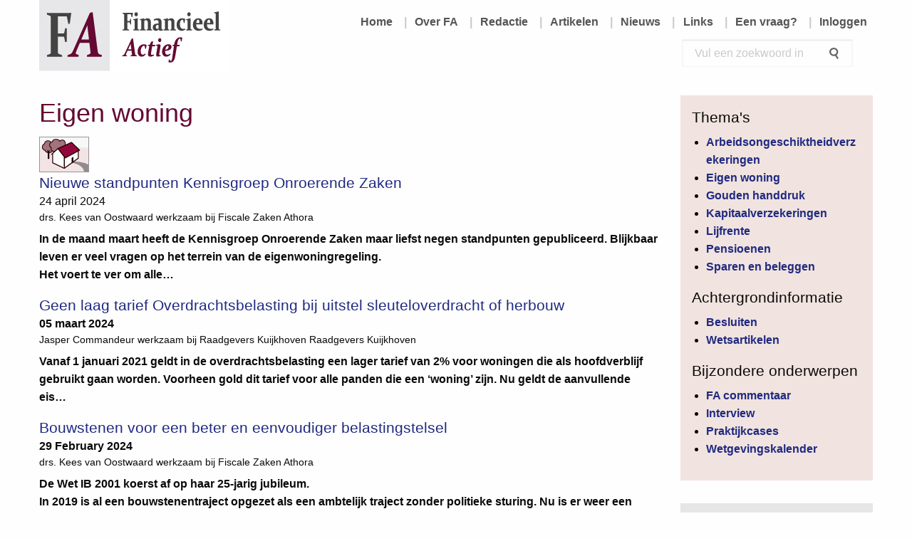

--- FILE ---
content_type: text/html; charset=UTF-8
request_url: https://financieelactief.nl/index.php/themas/eigen-woning
body_size: 6938
content:
<!DOCTYPE html>
<html lang="nl" dir="ltr" class="no-js">
  <head>
    <meta charset="utf-8" />
<noscript><style>form.antibot * :not(.antibot-message) { display: none !important; }</style>
</noscript><meta name="Generator" content="Drupal 10 (https://www.drupal.org)" />
<meta name="MobileOptimized" content="width" />
<meta name="HandheldFriendly" content="true" />
<meta name="viewport" content="width=device-width, initial-scale=1.0" />
<style>div#sliding-popup, div#sliding-popup .eu-cookie-withdraw-banner, .eu-cookie-withdraw-tab {background: #650933} div#sliding-popup.eu-cookie-withdraw-wrapper { background: transparent; } #sliding-popup h1, #sliding-popup h2, #sliding-popup h3, #sliding-popup p, #sliding-popup label, #sliding-popup div, .eu-cookie-compliance-more-button, .eu-cookie-compliance-secondary-button, .eu-cookie-withdraw-tab { color: #ffffff;} .eu-cookie-withdraw-tab { border-color: #ffffff;}</style>
<meta http-equiv="ImageToolbar" content="false" />
<link rel="icon" href="/sites/default/files/favicon_1.ico" type="image/vnd.microsoft.icon" />

    <title>Eigen woning | Financieel Actief</title>
    <link rel="stylesheet" media="all" href="/sites/default/files/css/css_PUCwnivFbRfh1kNESDny5L0ro3UZlkk0zh2BOEx2bts.css?delta=0&amp;language=nl&amp;theme=fa_zurb&amp;include=eJxti1sOgCAMBC9E5EhNkcUQCzVCNXp6H_HTn51kMgujUXXOuFEWyVxHePxIikhs0l1iOm0NfhINLK4draP4wA1uy9ibf3coGk3gnpSSWo3cs9bvdQHlay6u" />
<link rel="stylesheet" media="all" href="/sites/default/files/css/css_I0LPDWtmwSsDjaGtpU4klrGPRPnivvU997i6C9L7SmM.css?delta=1&amp;language=nl&amp;theme=fa_zurb&amp;include=eJxti1sOgCAMBC9E5EhNkcUQCzVCNXp6H_HTn51kMgujUXXOuFEWyVxHePxIikhs0l1iOm0NfhINLK4draP4wA1uy9ibf3coGk3gnpSSWo3cs9bvdQHlay6u" />

    
  </head>
  <body class="lang-nl section-indexphp views-page path-taxonomy">
  <a href="#main-content" class="visually-hidden focusable skip-link">
    Overslaan en naar de inhoud gaan
  </a>
  
    <div class="dialog-off-canvas-main-canvas" data-off-canvas-main-canvas>
    
<div class="off-canvas-wrapper">
  <div class="inner-wrap off-canvas-wrapper-inner" id="inner-wrap" data-off-canvas-wrapper>
    <aside id="left-off-canvas-menu" class="off-canvas left-off-canvas-menu position-left" role="complementary" data-off-canvas>
      
    </aside>

    <aside id="right-off-canvas-menu" class="off-canvas right-off-canvas-menu position-right" role="complementary" data-off-canvas>
      
    </aside>

    <div class="off-canvas-content" data-off-canvas-content>
      
      <header class="row" role="banner" aria-label="Site header">
                  <div class="large-12 columns">
              <div>
    <nav role="navigation" aria-labelledby="block-mainnavigation-menu" id="block-mainnavigation" class="block-mainnavigation">
            
  <h2 class="block-title visually-hidden" id="block-mainnavigation-menu">Main navigation</h2>
  

        

    <div id="top-bar-sticky-container" data-sticky-container>
      <div  class="grid-container sticky" data-sticky data-top-anchor="top-bar-sticky-container" data-btm-anchor="main:bottom" data-margin-top="0" data-margin-bottom="0" data-options="stickyOn:small">
    <a href="/" rel="home">
      <img src="/sites/default/files/logo_0.jpg" alt="Home">
    </a>
      <div class="title-bar" data-responsive-toggle="main-menu" data-hide-for="medium">
        <button class="menu-icon" type="button" data-toggle></button>
        <div class="title-bar-title"></div>
      </div>
      <nav class="top-bar" id="main-menu" role="navigation">
        <div class="top-bar-left">
          <ul class="dropdown menu" data-dropdown-menu>
            <li class="menu-text"><a href="/index.php/" title="Financieel Actief Home">Financieel Actief</a></li>
          </ul>
        </div>
        <div class="top-bar-right">
          
                                <ul class="menu vertical medium-horizontal" data-back-button="&lt;li class=&quot;js-drilldown-back&quot;&gt;&lt;a&gt;terug&lt;/a&gt;&lt;/li&gt;" data-responsive-menu="drilldown medium-dropdown">
                                        <li>
        <a href="/index.php/" class="no-mobile" data-drupal-link-system-path="&lt;front&gt;">Home</a>
              </li>
                              <li>
        <a href="/index.php/content/over-financieel-actief" data-drupal-link-system-path="node/1896">Over FA</a>
              </li>
                              <li>
        <a href="/index.php/content/redactie" data-drupal-link-system-path="node/1897">Redactie</a>
              </li>
                              <li>
        <a href="/index.php/artikelen" data-drupal-link-system-path="artikelen">Artikelen</a>
              </li>
                              <li>
        <a href="/index.php/korteberichten" data-drupal-link-system-path="korteberichten">Nieuws</a>
              </li>
                              <li>
        <a href="/index.php/content/links" data-drupal-link-system-path="node/48268">Links</a>
              </li>
                              <li>
        <a href="/index.php/contact/contactformulier" data-drupal-link-system-path="contact/contactformulier">Een vraag?</a>
              </li>
                              <li>
        <a href="/index.php/user/login" title="" data-drupal-link-system-path="user/login">Inloggen</a>
              </li>
        </ul>
  
 
                              <ul class="right"><li class="has-form"><form class="search-block-form" data-drupal-selector="search-block-form" action="/index.php/search/node" method="get" id="search-block-form" accept-charset="UTF-8">
  <div class="js-form-item form-item js-form-type-search form-item-keys js-form-item-keys form-no-label">
      <label for="edit-keys" class="show-for-sr">Zoeken</label>
        <input title="Geef de woorden op waarnaar u wilt zoeken." data-drupal-selector="edit-keys" type="search" id="edit-keys" name="keys" value="" size="15" maxlength="128" class="form-search" placeholder="Vul een zoekwoord in" />

        </div>
<div data-drupal-selector="edit-actions" class="form-actions js-form-wrapper form-wrapper" id="edit-actions"><input class="success button radius js-form-submit form-submit" data-drupal-selector="edit-submit" type="submit" id="edit-submit" value="Zoeken" />
</div>

</form>
</ul></li>
                  </div>
      </nav>
    </div>
    </div>
  

  </nav>

  </div>

          </div>
              </header>

      <div class="row">
                              </div>

      
      
      <div class="row">
        <main id="main" class="cell medium-9 columns" role="main">
                      <div class="region-highlighted panel"><div data-drupal-messages-fallback class="hidden"></div></div>                    <a id="main-content"></a>
                    <section>
              <div>
    <div id="block-fa-zurb-page-title" class="block-fa-zurb-page-title block block-core block-page-title-block">
  
    

  
          
  <h1>Eigen woning</h1>


    
    
</div>
<div id="block-fa-zurb-content" class="block-fa-zurb-content block block-system block-system-main-block">
  
    

  
          <div class="views-element-container"><div class="taxterm js-view-dom-id-7e5df1b403f693cd2c6811e57ca4ac38f408f40c9d949448a4a43f2a03008681">
  
  
  

      <header>
      <div>
  
    
  
            <div class="field field--taxonomy-term-field-icon field--name-field-icon field--type-image field--label-hidden field__item">  <img loading="lazy" src="/sites/default/files/styles/icoon/public/icon_hypotheken_0.gif?itok=R-xOdntW" width="80" height="50" alt="" />


</div>
      

</div>

    </header>
  
  
  

      <div class="views-row"><div class="views-field views-field-title"><h3 class="field-content"><a href="/index.php/content/nieuwe-standpunten-kennisgroep-onroerende-zaken" hreflang="nl">Nieuwe standpunten Kennisgroep Onroerende Zaken</a></h3></div><div class="views-field views-field-field-article-pubdate"><div class="field-content">24 april 2024</div></div><div class="views-field views-field-field-publicatiedatum-achter"><div class="field-content"></div></div><span class="views-field views-field-field-person-werkgever"><h5 class="field-content">drs. Kees van Oostwaard werkzaam bij Fiscale Zaken Athora</h5></span><div class="views-field views-field-body"><div class="field-content samenvatting"><a href="/index.php/content/nieuwe-standpunten-kennisgroep-onroerende-zaken"><p><strong>In de maand maart heeft de Kennisgroep Onroerende Zaken maar liefst negen standpunten gepubliceerd. Blijkbaar leven er veel vragen op het terrein van de eigenwoningregeling.</strong><br><strong>Het voert te ver om alle…</a></div></div></div>
    <div class="views-row"><div class="views-field views-field-title"><h3 class="field-content"><a href="/index.php/content/geen-laag-tarief-overdrachtsbelasting-bij-uitstel-sleuteloverdracht-herbouw-0" hreflang="nl">Geen laag tarief Overdrachtsbelasting bij uitstel sleuteloverdracht of herbouw</a></h3></div><div class="views-field views-field-field-article-pubdate"><div class="field-content">05 maart 2024</div></div><div class="views-field views-field-field-publicatiedatum-achter"><div class="field-content"></div></div><span class="views-field views-field-field-person-werkgever"><h5 class="field-content">Jasper Commandeur werkzaam bij Raadgevers Kuijkhoven Raadgevers Kuijkhoven</h5></span><div class="views-field views-field-body"><div class="field-content samenvatting"><a href="/index.php/content/geen-laag-tarief-overdrachtsbelasting-bij-uitstel-sleuteloverdracht-herbouw-0"><p><strong>Vanaf 1 januari 2021 geldt in de overdrachtsbelasting een lager tarief van 2% voor woningen die als hoofdverblijf gebruikt gaan worden. Voorheen gold dit tarief voor alle panden die een ‘woning’ zijn. Nu geldt de aanvullende eis…</a></div></div></div>
    <div class="views-row"><div class="views-field views-field-title"><h3 class="field-content"><a href="/content/bouwstenen-voor-een-beter-en-eenvoudiger-belastingstelsel" hreflang="nl">Bouwstenen voor een beter en eenvoudiger belastingstelsel</a></h3></div><div class="views-field views-field-field-article-pubdate"><div class="field-content">29 February 2024</div></div><div class="views-field views-field-field-publicatiedatum-achter"><div class="field-content"></div></div><span class="views-field views-field-field-person-werkgever"><h5 class="field-content">drs. Kees van Oostwaard werkzaam bij Fiscale Zaken Athora</h5></span><div class="views-field views-field-body"><div class="field-content samenvatting"><a href="/content/bouwstenen-voor-een-beter-en-eenvoudiger-belastingstelsel"><p><strong>De Wet IB 2001 koerst af op haar 25-jarig jubileum.&nbsp;</strong><br><strong>In 2019 is al een bouwstenentraject opgezet als een ambtelijk traject zonder politieke sturing. Nu is er weer een document verschenen met bouwstenen…</a></div></div></div>
    <div class="views-row"><div class="views-field views-field-title"><h3 class="field-content"><a href="/index.php/content/prinsjesdag-2023" hreflang="nl">Prinsjesdag 2023</a></h3></div><div class="views-field views-field-field-article-pubdate"><div class="field-content">19 september 2023</div></div><div class="views-field views-field-field-publicatiedatum-achter"><div class="field-content"></div></div><span class="views-field views-field-field-person-werkgever"><h5 class="field-content">drs. Kees van Oostwaard werkzaam bij Fiscale Zaken Athora</h5></span><div class="views-field views-field-body"><div class="field-content samenvatting"><a href="/index.php/content/prinsjesdag-2023"><p><strong>Vorig jaar was het thema ‘Investeren in nu en later’. Dit jaar is het thema ‘Begroten voor brede welvaart’.&nbsp;Daarmee zet het demissionaire kabinet in op armoedebestrijding.<br><br />
In deze twaalfde editie van onze…</a></div></div></div>
    <div class="views-row"><div class="views-field views-field-title"><h3 class="field-content"><a href="/index.php/content/prinsjesdag-2022-een-update" hreflang="nl">Prinsjesdag 2022: een update</a></h3></div><div class="views-field views-field-field-article-pubdate"><div class="field-content">31 oktober 2022</div></div><div class="views-field views-field-field-publicatiedatum-achter"><div class="field-content"></div></div><span class="views-field views-field-field-person-werkgever"><h5 class="field-content"></h5></span><div class="views-field views-field-body"><div class="field-content samenvatting"><a href="/index.php/content/prinsjesdag-2022-een-update"><p><strong>Op Prinsjesdag ging er al veel aandacht uit naar de box-3-plannen en tijdens de Kamerbehandeling is dat niet anders. In deze update staan we daar dan ook bij stil.<br><br />
Maar ook andere onderwerpen kwamen in de Tweede Kamer…</a></div></div></div>
    <div class="views-row"><div class="views-field views-field-title"><h3 class="field-content"><a href="/index.php/content/ibo-vermogensverdeling-pensioenakkoord-gevaar-en-hoe-verder-met-de-eigen-woning" hreflang="nl">IBO vermogensverdeling: pensioenakkoord in gevaar? En hoe verder met de eigen woning?</a></h3></div><div class="views-field views-field-field-article-pubdate"><div class="field-content">22 augustus 2022</div></div><div class="views-field views-field-field-publicatiedatum-achter"><div class="field-content"></div></div><span class="views-field views-field-field-person-werkgever"><h5 class="field-content">drs. Kees van Oostwaard werkzaam bij Fiscale Zaken Athora</h5></span><div class="views-field views-field-body"><div class="field-content samenvatting"><a href="/index.php/content/ibo-vermogensverdeling-pensioenakkoord-gevaar-en-hoe-verder-met-de-eigen-woning"><p><strong>Zeker de oudere lezers herinneren zich vast nog wel de reclameslogan: ‘Ik had nog zo gezegd, geen bommetje!’ Die gedachte bekroop me aan het slot van het uitgebreide rapport IBO vermogensverdeling. Het voorstel op…</a></div></div></div>
    <div class="views-row"><div class="views-field views-field-title"><h3 class="field-content"><a href="/index.php/content/schenkingsvrijstelling-eigen-woning-wordt-1-januari-2023-verlaagd" hreflang="nl">Schenkingsvrijstelling eigen woning wordt per 1 januari 2023 verlaagd</a></h3></div><div class="views-field views-field-field-article-pubdate"><div class="field-content">22 maart 2022</div></div><div class="views-field views-field-field-publicatiedatum-achter"><div class="field-content"></div></div><span class="views-field views-field-field-person-werkgever"><h5 class="field-content">drs. Kees van Oostwaard werkzaam bij Fiscale Zaken Athora</h5></span><div class="views-field views-field-body"><div class="field-content samenvatting"><a href="/index.php/content/schenkingsvrijstelling-eigen-woning-wordt-1-januari-2023-verlaagd"><p><strong>In het regeerakkoord is het voornemen opgenomen om de schenkingsvrijstelling eigen woning in 2024 te laten vervallen. Deze vrijstelling wordt ook wel de jubelton genoemd.<br><br />
Het verwijderen van de vrijstelling uit de…</a></div></div></div>
    <div class="views-row"><div class="views-field views-field-title"><h3 class="field-content"><a href="/index.php/content/regeerakkoord-reactie-op-kamervragen" hreflang="nl">Regeerakkoord: reactie op Kamervragen</a></h3></div><div class="views-field views-field-field-article-pubdate"><div class="field-content">27 januari 2022</div></div><div class="views-field views-field-field-publicatiedatum-achter"><div class="field-content"></div></div><span class="views-field views-field-field-person-werkgever"><h5 class="field-content">drs. Kees van Oostwaard werkzaam bij Fiscale Zaken Athora</h5></span><div class="views-field views-field-body"><div class="field-content samenvatting"><a href="/index.php/content/regeerakkoord-reactie-op-kamervragen"><p><strong>Het nieuwe kabinet heeft samen met de Koning op het bordes van Huis ten Bosch gestaan. Ondertussen heeft de Tweede Kamer 78 vragen voor de minister van Financiën over het coalitieakkoord ingediend. Op 14 januari 2022 heeft de…</a></div></div></div>
    <div class="views-row"><div class="views-field views-field-title"><h3 class="field-content"><a href="/content/regeerakkoord-omzien-naar-elkaar-en-vooruitkijken-naar-de-toekomst" hreflang="nl">Regeerakkoord: Omzien naar elkaar en vooruitkijken naar de toekomst</a></h3></div><div class="views-field views-field-field-article-pubdate"><div class="field-content">16 december 2021</div></div><div class="views-field views-field-field-publicatiedatum-achter"><div class="field-content"></div></div><span class="views-field views-field-field-person-werkgever"><h5 class="field-content">drs. Kees van Oostwaard werkzaam bij Fiscale Zaken Athora</h5></span><div class="views-field views-field-body"><div class="field-content samenvatting"><a href="/content/regeerakkoord-omzien-naar-elkaar-en-vooruitkijken-naar-de-toekomst"><p><strong>Na de langste formatie - bijna 9 maanden - ligt er dan een nieuw regeerakkoord. </strong><strong>Het regeerakkoord heeft als thema “Omzien naar elkaar, vooruitkijken naar de toekomst“. Uiteindelijk zijn dezelfde vier partijen…</a></div></div></div>
    <div class="views-row"><div class="views-field views-field-title"><h3 class="field-content"><a href="/index.php/content/verlies-overgangsrecht-hypotheekrenteaftrek-bij-oversluiten-0" hreflang="nl">Verlies overgangsrecht hypotheekrenteaftrek bij oversluiten?</a></h3></div><div class="views-field views-field-field-article-pubdate"><div class="field-content">01 december 2021</div></div><div class="views-field views-field-field-publicatiedatum-achter"><div class="field-content"></div></div><span class="views-field views-field-field-person-werkgever"><h5 class="field-content">Fiscale Zaken Athora Fiscale Zaken Athora</h5></span><div class="views-field views-field-body"><div class="field-content samenvatting"><a href="/index.php/content/verlies-overgangsrecht-hypotheekrenteaftrek-bij-oversluiten-0"><p>Vraag:&nbsp;Komt het gehele bedrag van de hypothecaire lening per 31 december 2012 in aanmerking voor overgangsrecht, ongeacht hoe die financiering op dat moment was opgebouwd? En hoe werkt dat uit als een deel van die bestaande…</a></div></div></div>

      <nav class="pager" role="navigation" aria-labelledby="pagination-heading">
    <h4 id="pagination-heading" class="show-for-sr">Paginering</h4>
    <ul class="pagination pager__items js-pager__items">
                                                        <li class="pager__item is-active current">
                                          <a href="?page=0" title="Huidige pagina" aria-current="page">
            <span class="show-for-sr">
              Huidige pagina
            </span>1</a>
        </li>
              <li class="pager__item">
                                          <a href="?page=1" title="Go to page 2">
            <span class="show-for-sr">
              Pagina
            </span>2</a>
        </li>
              <li class="pager__item">
                                          <a href="?page=2" title="Go to page 3">
            <span class="show-for-sr">
              Pagina
            </span>3</a>
        </li>
              <li class="pager__item">
                                          <a href="?page=3" title="Go to page 4">
            <span class="show-for-sr">
              Pagina
            </span>4</a>
        </li>
              <li class="pager__item">
                                          <a href="?page=4" title="Go to page 5">
            <span class="show-for-sr">
              Pagina
            </span>5</a>
        </li>
              <li class="pager__item">
                                          <a href="?page=5" title="Go to page 6">
            <span class="show-for-sr">
              Pagina
            </span>6</a>
        </li>
              <li class="pager__item">
                                          <a href="?page=6" title="Go to page 7">
            <span class="show-for-sr">
              Pagina
            </span>7</a>
        </li>
              <li class="pager__item">
                                          <a href="?page=7" title="Go to page 8">
            <span class="show-for-sr">
              Pagina
            </span>8</a>
        </li>
              <li class="pager__item">
                                          <a href="?page=8" title="Go to page 9">
            <span class="show-for-sr">
              Pagina
            </span>9</a>
        </li>
                          <li class="pager__item pager__item--ellipsis" role="presentation">&hellip;</li>
                          <li class="pager__item pager__item--next pagination-next">
          <a href="?page=1" title="Ga naar volgende pagina" rel="next">
            <span class="show-for-sr">Volgende pagina</span>
            <span aria-hidden="true">››</span>
          </a>
        </li>
                          <li class="pager__item pager__item--last">
          <a href="?page=22" title="Ga naar laatste pagina">
            <span class="show-for-sr">Laatste pagina</span>
            <span aria-hidden="true">Laatste »</span>
          </a>
        </li>
          </ul>
  </nav>


  
  

  
  
</div>
</div>

    
    
</div>

  </div>

          </section>
        </main>
                          <div id="sidebar-second" class="cell medium-3 columns sidebar">
              <div>
    <div class="views-element-container block-views-block-taxonomytermen-block-1 block block-views block-views-blocktaxonomytermen-block-1" id="block-views-block-taxonomytermen-block-1">
  
    

  
          <div><div class="js-view-dom-id-d01a3a2df5572f7a1eaa3cc82e7b2bd6fa455c99df9d01e53be3e9220bf773e5">
  
  
  

  
  
  

  <div class="item-list">
      <h3>Thema&#039;s</h3>
  
  <ul>

          <li><div class="views-field views-field-name"><span class="field-content"><a href="/index.php/themas/arbeidsongeschiktheidverzekeringen" hreflang="nl">Arbeidsongeschiktheidverzekeringen</a></span></div></li>
          <li><div class="views-field views-field-name"><span class="field-content"><a href="/index.php/themas/eigen-woning" hreflang="nl">Eigen woning</a></span></div></li>
          <li><div class="views-field views-field-name"><span class="field-content"><a href="/index.php/themas/gouden-handdruk" hreflang="nl">Gouden handdruk</a></span></div></li>
          <li><div class="views-field views-field-name"><span class="field-content"><a href="/index.php/themas/kapitaalverzekeringen" hreflang="nl">Kapitaalverzekeringen</a></span></div></li>
          <li><div class="views-field views-field-name"><span class="field-content"><a href="/index.php/themas/lijfrente" hreflang="nl">Lijfrente</a></span></div></li>
          <li><div class="views-field views-field-name"><span class="field-content"><a href="/index.php/themas/pensioenen" hreflang="nl">Pensioenen</a></span></div></li>
          <li><div class="views-field views-field-name"><span class="field-content"><a href="/index.php/themas/sparen-en-beleggen" hreflang="nl">Sparen en beleggen</a></span></div></li>
    
  </ul>

</div>
<div class="item-list">
      <h3>Achtergrondinformatie</h3>
  
  <ul>

          <li><div class="views-field views-field-name"><span class="field-content"><a href="/index.php/achtergrondinformatie/besluiten" hreflang="nl">Besluiten</a></span></div></li>
          <li><div class="views-field views-field-name"><span class="field-content"><a href="/index.php/achtergrondinformatie/wetsartikelen" hreflang="nl">Wetsartikelen</a></span></div></li>
    
  </ul>

</div>
<div class="item-list">
      <h3>Bijzondere onderwerpen</h3>
  
  <ul>

          <li><div class="views-field views-field-name"><span class="field-content"><a href="/index.php/bijzondere-onderwerpen/fa-commentaar" hreflang="nl">FA commentaar</a></span></div></li>
          <li><div class="views-field views-field-name"><span class="field-content"><a href="/index.php/bijzondere-onderwerpen/interview" hreflang="nl">Interview</a></span></div></li>
          <li><div class="views-field views-field-name"><span class="field-content"><a href="/index.php/bijzondere-onderwerpen/praktijkcases" hreflang="nl">Praktijkcases</a></span></div></li>
          <li><div class="views-field views-field-name"><span class="field-content"><a href="/index.php/bijzondere-onderwerpen/wetgevingskalender" hreflang="nl">Wetgevingskalender</a></span></div></li>
    
  </ul>

</div>

    

  
  

  
  
</div>
</div>

    
    
</div>
<div id="block-inschrijvenallepaginasbehalvehome" class="bg-pink block-inschrijvenallepaginasbehalvehome block block-block-content block-block-contentfd59918a-b704-47c2-b1a1-2f0fba765bce">
  
    

  
          
            <div class="body field field--block-content-body field--name-body field--type-text-with-summary field--label-hidden field__item"><h2>Gratis nieuwsbrief</h2>
<p>Abonneer u gratis op de digitale nieuwsbrief met de aankondingen van onze nieuwe artikelen.</p>
<p><a class="button-red" href="/contact/inschrijven_nieuwsbrief">Abonneer</a></p>
<p>&nbsp;</p>
</div>
      

    
    
</div>

  </div>

          </div>
              </div>
              <footer class="row">
                      <div id="footer-middle" class="large-12 columns">
                <div>
    <nav role="navigation" aria-labelledby="block-footermenu-menu" id="block-footermenu" class="block-footermenu">
            
  <h2 class="block-title visually-hidden" id="block-footermenu-menu">Footermenu</h2>
  

        
              <ul class="menu">
              <li>
        <a href="/contact" title="" data-drupal-link-system-path="contact">Contact</a>
              </li>
          <li>
        <a href="/content/disclaimer" title="" data-drupal-link-system-path="node/2542">Disclaimer</a>
              </li>
          <li>
        <a href="/content/privacy-statement" title="" data-drupal-link-system-path="node/2543">Privacy</a>
              </li>
          <li>
        <a href="/content/redactie" title="" data-drupal-link-system-path="node/1897">Redactie</a>
              </li>
        </ul>
  


  </nav>
<div id="block-footerlogo" class="block-footerlogo block block-block-content block-block-contentc89aa2f9-d820-43ad-8dde-74abb7474269">
  
    

  
          
            <div class="body field field--block-content-body field--name-body field--type-text-with-summary field--label-hidden field__item"><p><img alt src="/themes/custom/fa_zurb/images/logo-small.jpg"></p>
</div>
      

    
    
</div>
<div id="block-footercopyright" class="block-footercopyright block block-block-content block-block-contentdb19dcf5-2aef-485e-982e-1fd037d80bee">
  
    

  
          
            <div class="body field field--block-content-body field--name-body field--type-text-with-summary field--label-hidden field__item"><p style="text-align: center; ">©  2026  - Alle rechten voorbehouden</p>
</div>
      

    
    
</div>

  </div>

            </div>
                  </footer>
                </div>
  </div>
</div>

  </div>

  
  <script type="application/json" data-drupal-selector="drupal-settings-json">{"path":{"baseUrl":"\/index.php\/","pathPrefix":"","currentPath":"taxonomy\/term\/5","currentPathIsAdmin":false,"isFront":false,"currentLanguage":"nl"},"pluralDelimiter":"\u0003","suppressDeprecationErrors":true,"eu_cookie_compliance":{"cookie_policy_version":"1.0.0","popup_enabled":true,"popup_agreed_enabled":false,"popup_hide_agreed":true,"popup_clicking_confirmation":false,"popup_scrolling_confirmation":false,"popup_html_info":"\u003Cdiv aria-labelledby=\u0022popup-text\u0022  class=\u0022eu-cookie-compliance-banner eu-cookie-compliance-banner-info eu-cookie-compliance-banner--opt-out\u0022\u003E\n  \u003Cdiv class=\u0022popup-content info eu-cookie-compliance-content\u0022\u003E\n        \u003Cdiv id=\u0022popup-text\u0022 class=\u0022eu-cookie-compliance-message\u0022 role=\u0022document\u0022\u003E\n      \u003Ch2\u003EWe gebruiken cookies op deze site\u003C\/h2\u003E\n\u003Cp\u003EFinancieel Actief plaatst cookies. Hiermee kunnen we deze site zo gebruiksvriendelijk en interessant mogelijk voor u als bezoeker maken en zorgen voor het optimaal functioneren van deze site. Wij verzamelen geen gegevens van indiduele bezoekers. Indien u verder klikt, gaan we er vanuit dat u akkoord bent.\u003C\/p\u003E\n\n          \u003C\/div\u003E\n\n    \n    \u003Cdiv id=\u0022popup-buttons\u0022 class=\u0022eu-cookie-compliance-buttons\u0022\u003E\n            \u003Cbutton type=\u0022button\u0022 class=\u0022decline-button eu-cookie-compliance-secondary-button\u0022\u003ELiever niet\u003C\/button\u003E\n              \u003Cbutton type=\u0022button\u0022 class=\u0022agree-button eu-cookie-compliance-default-button\u0022\u003EPrima, geen probleem\u003C\/button\u003E\n          \u003C\/div\u003E\n  \u003C\/div\u003E\n\u003C\/div\u003E","use_mobile_message":false,"mobile_popup_html_info":"\u003Cdiv aria-labelledby=\u0022popup-text\u0022  class=\u0022eu-cookie-compliance-banner eu-cookie-compliance-banner-info eu-cookie-compliance-banner--opt-out\u0022\u003E\n  \u003Cdiv class=\u0022popup-content info eu-cookie-compliance-content\u0022\u003E\n        \u003Cdiv id=\u0022popup-text\u0022 class=\u0022eu-cookie-compliance-message\u0022 role=\u0022document\u0022\u003E\n      \n          \u003C\/div\u003E\n\n    \n    \u003Cdiv id=\u0022popup-buttons\u0022 class=\u0022eu-cookie-compliance-buttons\u0022\u003E\n            \u003Cbutton type=\u0022button\u0022 class=\u0022decline-button eu-cookie-compliance-secondary-button\u0022\u003ELiever niet\u003C\/button\u003E\n              \u003Cbutton type=\u0022button\u0022 class=\u0022agree-button eu-cookie-compliance-default-button\u0022\u003EPrima, geen probleem\u003C\/button\u003E\n          \u003C\/div\u003E\n  \u003C\/div\u003E\n\u003C\/div\u003E","mobile_breakpoint":768,"popup_html_agreed":false,"popup_use_bare_css":false,"popup_height":"auto","popup_width":"100%","popup_delay":1000,"popup_link":"\/index.php\/content\/privacy-statement","popup_link_new_window":false,"popup_position":false,"fixed_top_position":true,"popup_language":"nl","store_consent":false,"better_support_for_screen_readers":false,"cookie_name":"","reload_page":false,"domain":"","domain_all_sites":false,"popup_eu_only":false,"popup_eu_only_js":false,"cookie_lifetime":100,"cookie_session":0,"set_cookie_session_zero_on_disagree":0,"disagree_do_not_show_popup":false,"method":"opt_out","automatic_cookies_removal":true,"allowed_cookies":"","withdraw_markup":"\u003Cbutton type=\u0022button\u0022 class=\u0022eu-cookie-withdraw-tab\u0022\u003EPrivacy-instellingen\u003C\/button\u003E\n\u003Cdiv aria-labelledby=\u0022popup-text\u0022 class=\u0022eu-cookie-withdraw-banner\u0022\u003E\n  \u003Cdiv class=\u0022popup-content info eu-cookie-compliance-content\u0022\u003E\n    \u003Cdiv id=\u0022popup-text\u0022 class=\u0022eu-cookie-compliance-message\u0022 role=\u0022document\u0022\u003E\n      \u003Ch2\u003EWe use cookies on this site to enhance your user experience\u003C\/h2\u003E\n\u003Cp\u003EYou have given your consent for us to set cookies.\u003C\/p\u003E\n\n    \u003C\/div\u003E\n    \u003Cdiv id=\u0022popup-buttons\u0022 class=\u0022eu-cookie-compliance-buttons\u0022\u003E\n      \u003Cbutton type=\u0022button\u0022 class=\u0022eu-cookie-withdraw-button \u0022\u003EWithdraw consent\u003C\/button\u003E\n    \u003C\/div\u003E\n  \u003C\/div\u003E\n\u003C\/div\u003E","withdraw_enabled":false,"reload_options":0,"reload_routes_list":"","withdraw_button_on_info_popup":false,"cookie_categories":[],"cookie_categories_details":[],"enable_save_preferences_button":true,"cookie_value_disagreed":"0","cookie_value_agreed_show_thank_you":"1","cookie_value_agreed":"2","containing_element":"body","settings_tab_enabled":false,"olivero_primary_button_classes":"","olivero_secondary_button_classes":"","close_button_action":"close_banner","open_by_default":true,"modules_allow_popup":true,"hide_the_banner":false,"geoip_match":true,"unverified_scripts":[]},"ajaxTrustedUrl":{"\/index.php\/search\/node":true},"user":{"uid":0,"permissionsHash":"8dd80d545ae599b2dec554693bceeac394bf5082cafae29067870c1bdc79cc5c"}}</script>
<script src="/core/assets/vendor/jquery/jquery.min.js?v=3.7.1"></script>
<script src="/core/assets/vendor/once/once.min.js?v=1.0.1"></script>
<script src="/sites/default/files/languages/nl_PSE4PMTC6XgU8pp8E7MFr4AFiuPiNRo3o9fNAUN7Ulg.js?t505kl"></script>
<script src="/core/misc/drupalSettingsLoader.js?v=10.5.4"></script>
<script src="/core/misc/drupal.js?v=10.5.4"></script>
<script src="/core/misc/drupal.init.js?v=10.5.4"></script>
<script src="/modules/contrib/eu_cookie_compliance/js/eu_cookie_compliance.min.js?t505kl"></script>
<script src="/themes/custom/fa_zurb/js/fa_zurb.js?v=10.5.4"></script>
<script src="/themes/contrib/zurb_foundation/js/foundation.min.js?v=10.5.4"></script>
<script src="/themes/contrib/zurb_foundation/js/foundation_init.js?v=10.5.4"></script>
<script src="/themes/contrib/zurb_foundation/js/motion-ui.min.js?v=10.5.4"></script>
<script src="/themes/contrib/zurb_foundation/js/top_bar_active.js?v=10.5.4"></script>

  </body>
</html>


--- FILE ---
content_type: application/javascript
request_url: https://financieelactief.nl/themes/custom/fa_zurb/js/fa_zurb.js?v=10.5.4
body_size: -2
content:
/**
 * @file
 * Placeholder file for custom sub-theme behaviors.
 *
 */
(function ($, Drupal) {

  /**
   * Use this behavior as a template for custom Javascript.
   */
  Drupal.behaviors.exampleBehavior = {
    attach: function (context, settings) {
      //alert("I'm alive!");
    }
  };

})(jQuery, Drupal);


--- FILE ---
content_type: image/svg+xml
request_url: https://financieelactief.nl/themes/custom/fa_zurb/images/search.svg
body_size: 684
content:
<?xml version="1.0" encoding="UTF-8"?>
<svg width="13px" height="16px" viewBox="0 0 13 16" version="1.1" xmlns="http://www.w3.org/2000/svg" xmlns:xlink="http://www.w3.org/1999/xlink">
    <title>search</title>
    <g id="Page-1" stroke="none" stroke-width="1" fill="none" fill-rule="evenodd">
        <g id="search" fill="#666666" fill-rule="nonzero">
            <path d="M3.09504819,0.788108296 C1.66440013,1.57282145 0.640937913,2.84008009 0.213411085,4.35614173 C-0.214207369,5.87220336 0.00532848233,7.45581962 0.831245076,8.81509536 C1.93286425,10.6278402 3.98693549,11.7539828 6.19209798,11.7539828 C6.88836381,11.7539828 7.57922367,11.6401149 8.2341662,11.421607 L11.0162975,16 L13,14.9118134 L10.2183268,10.3342039 C11.1579513,9.57038392 11.8344259,8.55732568 12.161439,7.39784104 C12.5889659,5.8817794 12.36943,4.29825019 11.5435134,2.93888744 C10.4419859,1.12614259 8.38782302,0 6.18275213,0 C5.10266506,0 4.0349475,0.272481936 3.09504819,0.788108296 Z M9.55981094,4.02707408 C10.07988,4.88291112 10.2180519,5.8800383 9.94885486,6.83459563 C9.67965772,7.78915295 9.0352522,8.58701144 8.13447714,9.0811352 C7.54239005,9.40593712 6.87067999,9.57760944 6.19209798,9.57760944 C4.80277323,9.57760944 3.5087395,8.86846 2.81503919,7.72690868 C2.29497012,6.87107165 2.15679814,5.87403151 2.4260869,4.91938714 C2.69528403,3.96482981 3.33968956,3.16697136 4.24046458,2.67276051 C4.83246004,2.34804562 5.50417011,2.17637329 6.18275213,2.17637329 C7.5721685,2.17637329 8.86611064,2.88552277 9.55981094,4.02707408 Z" id="Shape"></path>
        </g>
    </g>
</svg>